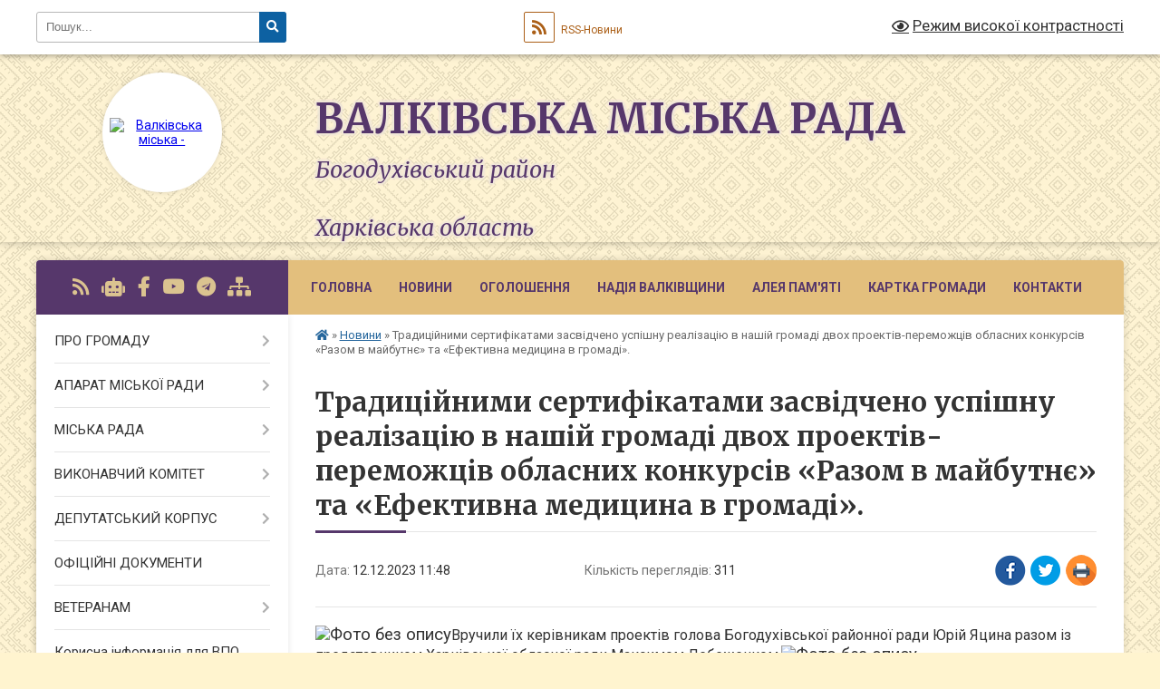

--- FILE ---
content_type: text/html; charset=UTF-8
request_url: https://valky-rada.gov.ua/news/1702374803/
body_size: 20462
content:
<!DOCTYPE html>
<html lang="uk">
<head>
	<!--[if IE]><meta http-equiv="X-UA-Compatible" content="IE=edge"><![endif]-->
	<meta charset="utf-8">
	<meta name="viewport" content="width=device-width, initial-scale=1">
	<!--[if IE]><script>
		document.createElement('header');
		document.createElement('nav');
		document.createElement('main');
		document.createElement('section');
		document.createElement('article');
		document.createElement('aside');
		document.createElement('footer');
		document.createElement('figure');
		document.createElement('figcaption');
	</script><![endif]-->
	<title>Традиційними сертифікатами засвідчено успішну реалізацію в нашій громаді двох проектів-переможців обласних конкурсів «Разом в майбутнє» та «Ефективна медицина в громаді». | Валківська міська рада Богодухівський район<br><br> Харківська область</title>
	<meta name="description" content="Вручили їх керівникам проектів голова Богодухівської районної ради Юрій Яцина разом із представником Харківської обласної ради Максимом Лебеженком.. . У рамках реалізації проекту придбано бульдозер LIEBHERR PR732 BL для КП &amp;laquo;Благоустрі">
	<meta name="keywords" content="Традиційними, сертифікатами, засвідчено, успішну, реалізацію, в, нашій, громаді, двох, проектів-переможців, обласних, конкурсів, «Разом, в, майбутнє», та, «Ефективна, медицина, в, громаді»., |, Валківська, міська, рада, Богодухівський, район, Харківська, область">

	
		<meta property="og:image" content="https://rada.info/upload/users_files/04058657/26e32e2a203cf7ae8b9e75132326c0b4.jpg">
	<meta property="og:image:width" content="2974">
	<meta property="og:image:height" content="2848">
			<meta property="og:title" content="Традиційними сертифікатами засвідчено успішну реалізацію в нашій громаді двох проектів-переможців обласних конкурсів «Разом в майбутнє» та «Ефективна медицина в громаді».">
			<meta property="og:description" content="Вручили їх керівникам проектів голова Богодухівської районної ради Юрій Яцина разом із представником Харківської обласної ради Максимом Лебеженком.">
			<meta property="og:type" content="article">
	<meta property="og:url" content="https://valky-rada.gov.ua/news/1702374803/">
		
		<link rel="apple-touch-icon" sizes="57x57" href="https://gromada.org.ua/apple-icon-57x57.png">
	<link rel="apple-touch-icon" sizes="60x60" href="https://gromada.org.ua/apple-icon-60x60.png">
	<link rel="apple-touch-icon" sizes="72x72" href="https://gromada.org.ua/apple-icon-72x72.png">
	<link rel="apple-touch-icon" sizes="76x76" href="https://gromada.org.ua/apple-icon-76x76.png">
	<link rel="apple-touch-icon" sizes="114x114" href="https://gromada.org.ua/apple-icon-114x114.png">
	<link rel="apple-touch-icon" sizes="120x120" href="https://gromada.org.ua/apple-icon-120x120.png">
	<link rel="apple-touch-icon" sizes="144x144" href="https://gromada.org.ua/apple-icon-144x144.png">
	<link rel="apple-touch-icon" sizes="152x152" href="https://gromada.org.ua/apple-icon-152x152.png">
	<link rel="apple-touch-icon" sizes="180x180" href="https://gromada.org.ua/apple-icon-180x180.png">
	<link rel="icon" type="image/png" sizes="192x192"  href="https://gromada.org.ua/android-icon-192x192.png">
	<link rel="icon" type="image/png" sizes="32x32" href="https://gromada.org.ua/favicon-32x32.png">
	<link rel="icon" type="image/png" sizes="96x96" href="https://gromada.org.ua/favicon-96x96.png">
	<link rel="icon" type="image/png" sizes="16x16" href="https://gromada.org.ua/favicon-16x16.png">
	<link rel="manifest" href="https://gromada.org.ua/manifest.json">
	<meta name="msapplication-TileColor" content="#ffffff">
	<meta name="msapplication-TileImage" content="https://gromada.org.ua/ms-icon-144x144.png">
	<meta name="theme-color" content="#ffffff">
	
	
		<meta name="robots" content="">
	
	<link rel="preconnect" href="https://fonts.googleapis.com">
	<link rel="preconnect" href="https://fonts.gstatic.com" crossorigin>
	<link href="https://fonts.googleapis.com/css?family=Merriweather:400i,700|Roboto:400,400i,700,700i&amp;subset=cyrillic-ext" rel="stylesheet">

    <link rel="preload" href="https://cdnjs.cloudflare.com/ajax/libs/font-awesome/5.9.0/css/all.min.css" as="style">
	<link rel="stylesheet" href="https://cdnjs.cloudflare.com/ajax/libs/font-awesome/5.9.0/css/all.min.css" integrity="sha512-q3eWabyZPc1XTCmF+8/LuE1ozpg5xxn7iO89yfSOd5/oKvyqLngoNGsx8jq92Y8eXJ/IRxQbEC+FGSYxtk2oiw==" crossorigin="anonymous" referrerpolicy="no-referrer" />
	
	
    <link rel="preload" href="//gromada.org.ua/themes/ukraine/css/styles_vip.css?v=3.38" as="style">
	<link rel="stylesheet" href="//gromada.org.ua/themes/ukraine/css/styles_vip.css?v=3.38">
	
	<link rel="stylesheet" href="//gromada.org.ua/themes/ukraine/css/104109/theme_vip.css?v=1769018248">
	
		<!--[if lt IE 9]>
	<script src="https://oss.maxcdn.com/html5shiv/3.7.2/html5shiv.min.js"></script>
	<script src="https://oss.maxcdn.com/respond/1.4.2/respond.min.js"></script>
	<![endif]-->
	<!--[if gte IE 9]>
	<style type="text/css">
		.gradient { filter: none; }
	</style>
	<![endif]-->

</head>
<body class="">

	<a href="#top_menu" class="skip-link link" aria-label="Перейти до головного меню (Alt+1)" accesskey="1">Перейти до головного меню (Alt+1)</a>
	<a href="#left_menu" class="skip-link link" aria-label="Перейти до бічного меню (Alt+2)" accesskey="2">Перейти до бічного меню (Alt+2)</a>
    <a href="#main_content" class="skip-link link" aria-label="Перейти до головного вмісту (Alt+3)" accesskey="3">Перейти до текстового вмісту (Alt+3)</a>

	

		<div id="all_screen">

						<section class="search_menu">
				<div class="wrap">
					<div class="row">
						<div class="grid-25 fl">
							<form action="https://valky-rada.gov.ua/search/" class="search">
								<input type="text" name="q" value="" placeholder="Пошук..." aria-label="Введіть пошукову фразу" required>
								<button type="submit" name="search" value="y" aria-label="Натисніть, щоб здійснити пошук"><i class="fa fa-search"></i></button>
							</form>
							<a id="alt_version_eye" href="#" title="Режим високої контрастності" onclick="return set_special('b6fca2434491e2f4b2032edb701a6e01de1f22ba');"><i class="far fa-eye"></i></a>
						</div>
						<div class="grid-75">
							<div class="row">
								<div class="grid-25" style="padding-top: 13px;">
									<div id="google_translate_element"></div>
								</div>
								<div class="grid-25" style="padding-top: 13px;">
									<a href="https://gromada.org.ua/rss/104109/" class="rss" title="RSS-стрічка"><span><i class="fa fa-rss"></i></span> RSS-Новини</a>
								</div>
								<div class="grid-50 alt_version_block">

									<div class="alt_version">
										<a href="#" class="set_special_version" onclick="return set_special('b6fca2434491e2f4b2032edb701a6e01de1f22ba');"><i class="far fa-eye"></i> Режим високої контрастності</a>
									</div>

								</div>
								<div class="clearfix"></div>
							</div>
						</div>
						<div class="clearfix"></div>
					</div>
				</div>
			</section>
			
			<header>
				<div class="wrap">
					<div class="row">

						<div class="grid-25 logo fl">
							<a href="https://valky-rada.gov.ua/" id="logo" class="form_2">
								<img src="https://rada.info/upload/users_files/04058657/gerb/изображение_viber_2023-02-20_12-14-45-352_1.png" alt="Валківська міська - ">
							</a>
						</div>
						<div class="grid-75 title fr">
							<div class="slogan_1">Валківська міська рада</div>
							<div class="slogan_2">Богодухівський район<br><br> Харківська область</div>
						</div>
						<div class="clearfix"></div>

					</div>
					
										
				</div>
			</header>

			<div class="wrap">
				<section class="middle_block">

					<div class="row">
						<div class="grid-75 fr">
							<nav class="main_menu" id="top_menu">
								<ul>
																		<li class="">
										<a href="https://valky-rada.gov.ua/main/">Головна</a>
																													</li>
																		<li class="active">
										<a href="https://valky-rada.gov.ua/news/">Новини</a>
																													</li>
																		<li class="">
										<a href="https://valky-rada.gov.ua/ogoloshennya-17-52-53-16-06-2021/">ОГОЛОШЕННЯ</a>
																													</li>
																		<li class="">
										<a href="https://valky-rada.gov.ua/aleya-nadii-15-06-19-14-01-2026/">Надія Валківщини</a>
																													</li>
																		<li class="">
										<a href="https://valky-rada.gov.ua/nashi-geroi-na-schiti-10-49-02-17-10-2022/">Алея Пам'яті</a>
																													</li>
																		<li class="">
										<a href="https://valky-rada.gov.ua/structure/">Картка громади</a>
																													</li>
																		<li class="">
										<a href="https://valky-rada.gov.ua/feedback/">Контакти</a>
																													</li>
																										</ul>

								<button class="menu-button" id="open-button" tabindex="-1"><i class="fas fa-bars"></i> Меню сайту</button>

							</nav>
							
							<div class="clearfix"></div>

														<section class="bread_crumbs">
								<div xmlns:v="http://rdf.data-vocabulary.org/#"><a href="https://valky-rada.gov.ua/" title="Головна сторінка"><i class="fas fa-home"></i></a> &raquo; <a href="https://valky-rada.gov.ua/news/" aria-current="page">Новини</a>  &raquo; <span>Традиційними сертифікатами засвідчено успішну реалізацію в нашій громаді двох проектів-переможців обласних конкурсів «Разом в майбутнє» та «Ефективна медицина в громаді».</span></div>
							</section>
							
							<main id="main_content">

																											<h1>Традиційними сертифікатами засвідчено успішну реалізацію в нашій громаді двох проектів-переможців обласних конкурсів «Разом в майбутнє» та «Ефективна медицина в громаді».</h1>


<div class="row">
	<div class="grid-30 one_news_date">
		Дата: <span>12.12.2023 11:48</span>
	</div>
	<div class="grid-30 one_news_count">
		Кількість переглядів: <span>311</span>
	</div>
		<div class="grid-30 one_news_socials">
		<button class="social_share" data-type="fb" aria-label="Поширити у Фейсбук"><img src="//gromada.org.ua/themes/ukraine/img/share/fb.png" alt="Іконка Facebook"></button>
		<button class="social_share" data-type="tw" aria-label="Поширити в Tweitter"><img src="//gromada.org.ua/themes/ukraine/img/share/tw.png" alt="Іконка Twitter"></button>
		<button class="print_btn" onclick="window.print();" aria-label="Надрукувати статтю"><img src="//gromada.org.ua/themes/ukraine/img/share/print.png" alt="Значок принтера"></button>
	</div>
		<div class="clearfix"></div>
</div>

<hr>

<p style="margin:0cm 0cm 10pt"><span style="font-size:11pt"><span style="line-height:115%"><span sans-serif="" style="font-family:Calibri,"><span style="font-size:14.0pt"><span style="line-height:115%"><span cambria="" style="font-family:"><img alt="Фото без опису"  alt="" src="https://rada.info/upload/users_files/04058657/26e32e2a203cf7ae8b9e75132326c0b4.jpg" style="width: 2974px; height: 2848px;" /></span></span></span></span></span></span><span style="margin:0cm 0cm 10pt;"><span style="font-size:16px;"><span style="line-height:115%;"><span sans-serif=""><span cambria="">Вручили їх керівникам проектів голова Богодухівської районної ради Юрій Яцина разом із представником Харківської обласної ради Максимом Лебеженком.</span></span></span></span></span><span style="font-size:11pt"><span style="line-height:115%"><span sans-serif="" style="font-family:Calibri,"><span style="font-size:14.0pt"><span style="line-height:115%"><span cambria="" style="font-family:"><img alt="Фото без опису"  alt="" src="https://rada.info/upload/users_files/04058657/f72f17dd0d71ab35de699d902ce8eb5b.jpg" style="width: 3192px; height: 2389px;" /></span></span></span></span></span></span></p>

<p style="margin:0cm 0cm 10pt"><span style="margin:0cm 0cm 10pt;"><span style="font-size:16px;"><span style="line-height:115%;"><span sans-serif=""><span cambria="">У рамках реалізації проекту придбано бульдозер LIEBHERR PR732 BL для КП &laquo;Благоустрій&raquo; Валківської міської ради та для облаштування реабілітаційного центру у Валківській ЦРЛ закуплено 23 одиниці спеціального медичного обладнання.</span></span></span></span></span><span style="font-size:11pt"><span style="line-height:115%"><span sans-serif="" style="font-family:Calibri,"><span lang="UK" style="font-size:14.0pt"><span style="line-height:115%"><span cambria="" style="font-family:"><img alt="Фото без опису"  alt="" src="https://rada.info/upload/users_files/04058657/85efd7ece10e1d7cec9a5e9ebccc7b04.jpg" style="width: 2242px; height: 3040px;" /></span></span></span></span></span></span></p>

<p style="margin:0cm 0cm 10pt"><span style="margin:0cm 0cm 10pt;"><span style="line-height: 115%;"><span sans-serif="" style=""><span cambria="" style=""><span style="font-size: 18.6667px;"><i>&quot;</i></span><span style="font-size: 16px;">Вітаю Валківську громаду з успішною реалізацією ще двох обласних проектів &ndash; сказав, вручаючи сертифікати, голова Богодухівської районної ради Юрій Яцина. &ndash; Знаю, що громада активно працює в напрямку залучення позабюджетних коштів і має вже неабиякий досвід в написанні та реалізації грантових проектів, у тому числі, й від міжнародних донорів. Але вчитися грантовому менеджменту громади Харківщини почали саме завдяки участі в обласних конкурсах міні-проектів. </span></span></span></span></span></p>

<p><span style="margin:0cm 0cm 10pt;"><span style="font-size:16px;"><span style="line-height:115%;"><span sans-serif=""><span cambria="">І я щиро вдячний Харківській обласній раді, що навіть зараз, під час війни, ці конкурси проводяться, фінансуються і дають можливість громадам залучати кошти для реалізації проектів місцевого та регіонального розвитку&quot;.</span></span></span></span></span></p>

<p style="margin:0cm 0cm 10pt"><span style="font-size:16px;"><span style="margin:0cm 0cm 10pt;"><span style="line-height:115%;"><span sans-serif=""><span cambria="">Особиста подяка - голові Харківської обласної ради Тетяні Єгоровій-Луценко, виконавчому апарату, депутатам, а також - Тетяні Біловол, яка завжди сприяє в реалізації обласних проектів громадами Богодухівщини, та заступнику начальника управління з питань територіального і місцевого розвитку та міжнародних зв&rsquo;язків виконавчого апарату обласної ради Олені Мороз.</span></span></span></span></span></p>

<p style="margin:0cm 0cm 10pt"><span style="font-size:11pt"><span style="line-height:115%"><span sans-serif="" style="font-family:Calibri,"><span style="font-size:14.0pt"><span style="line-height:115%"><span cambria="" style="font-family:">&raquo;.<img alt="Фото без опису"  alt="" src="https://rada.info/upload/users_files/04058657/814b3a46b9cee4e06828c4a1fa81dc22.jpg" style="width: 683px; height: 1024px;" /></span></span></span></span></span></span></p>

<p style="margin:0cm 0cm 10pt"><span style="margin:0cm 0cm 10pt;"><span style="font-size:16px;"><span style="line-height:115%;"><span sans-serif=""><span cambria="">&laquo;Участь у таких конкурсах &ndash; це завжди набутий досвід, залучення в громаду позабюджетних коштів і стимул для подальшого розвитку, - відзначив Валківський міський голова Валерій Скрипніченко. &ndash; От наприклад, питання щодо облаштування у нашій лікарні реабілітаційного відділення вирішуємо разом керівництвом закладу комплексно. Завдяки реалізації обласного проекту придбали обладнання, маємо також напрацювання з одним із благодійних фондів щодо фінансування робіт з ремонту приміщення, де планується розмістити це відділення. Керівництво лікарні активно працює над тим, щоб укласти договір з НСЗУ на надання і, відповідно, фінансування пакету реабілітаційних послуг. Таким чином піклуємося про здоров&rsquo;я жителів громади, зокрема тих, яким необхідні послуги реабілітації. А потреба в них постійно зростає.</span></span></span></span></span></p>

<p><span style="margin:0cm 0cm 10pt;"><span style="font-size:16px;"><span style="line-height:115%;"><span sans-serif=""><span cambria="">Маємо наміри і надалі брати участь у цих конкурсах і перемагати. Бо рух від однієї малої перемоги до іншої - це шлях до Великої Перемоги&raquo;.</span></span></span></span></span><span style="font-size:11pt"><span style="line-height:115%"><span sans-serif="" style="font-family:Calibri,"><span style="font-size:14.0pt"><span style="line-height:115%"><span cambria="" style="font-family:"><img alt="Фото без опису"  alt="" src="https://rada.info/upload/users_files/04058657/3e1b5f0a8667386976a3bba9db4eaa21.jpg" style="width: 1024px; height: 644px;" /></span></span></span></span></span></span></p>
<div class="clearfix"></div>

<hr>



<p><a href="https://valky-rada.gov.ua/news/" class="btn btn-grey">&laquo; повернутися</a></p>																	
							</main>
						</div>
						<div class="grid-25 fl">

							<div class="project_name">
								<a href="https://gromada.org.ua/rss/104109/" rel="nofollow" target="_blank" title="RSS-стрічка новин сайту"><i class="fas fa-rss"></i></a>
																<a href="https://valky-rada.gov.ua/feedback/#chat_bot" title="Наша громада в смартфоні"><i class="fas fa-robot"></i></a>
																																<a href="https://www.facebook.com/ValkyCityCouncil" rel="nofollow" target="_blank" title="Приєднуйтесь до нас у Facebook"><i class="fab fa-facebook-f"></i></a>								<a href="https://www.youtube.com/channel/UCEAUJ-xeMsbWe0HvgVFdflg" rel="nofollow" target="_blank" title="Наш Youtube-канал"><i class="fab fa-youtube"></i></a>								<a href="https://web.telegram.org/" rel="nofollow" target="_blank" title="Телеграм-канал"><i class="fab fa-telegram"></i></a>								<a href="https://valky-rada.gov.ua/sitemap/" title="Мапа сайту"><i class="fas fa-sitemap"></i></a>
							</div>
														<aside class="left_sidebar">
							
								
																<nav class="sidebar_menu" id="left_menu">
									<ul>
																				<li class=" has-sub">
											<a href="javascript:;">ПРО ГРОМАДУ</a>
																						<button onclick="return show_next_level(this);" aria-label="Показати підменю"></button>
																																	<i class="fa fa-chevron-right"></i>
											<ul>
																								<li class=" has-sub">
													<a href="https://valky-rada.gov.ua/valkivschina-sogodni-10-12-58-20-10-2021/">Валківщина сьогодні</a>
																										<button onclick="return show_next_level(this);" aria-label="Показати підменю"></button>
																																							<i class="fa fa-chevron-right"></i>
													<ul>
																												<li><a href="https://valky-rada.gov.ua/pochesni-gromadyani-valkivskoi-miskoi-teritorialnoi-gromadi-14-20-44-07-10-2025/">Почесні громадяни Валківської міської територіальної громади</a></li>
																																									</ul>
																									</li>
																								<li class="">
													<a href="https://valky-rada.gov.ua/istorichna-dovidka-21-22-10-16-06-2021/">Історична довідка</a>
																																						</li>
																								<li class=" has-sub">
													<a href="https://valky-rada.gov.ua/pro-misto-valki-10-14-55-20-10-2021/">Місто Валки</a>
																										<button onclick="return show_next_level(this);" aria-label="Показати підменю"></button>
																																							<i class="fa fa-chevron-right"></i>
													<ul>
																												<li><a href="https://valky-rada.gov.ua/z-istorii-mista-11-02-20-20-10-2021/">З історії міста</a></li>
																												<li><a href="https://valky-rada.gov.ua/simvolika-mista-11-44-23-20-10-2021/">Символіка міста</a></li>
																												<li><a href="https://valky-rada.gov.ua/pochesni-gromadyani-mista-11-49-53-20-10-2021/">Почесні громадяни міста</a></li>
																												<li><a href="https://valky-rada.gov.ua/spivrobitnictvo-11-52-08-20-10-2021/">Співробітництво</a></li>
																												<li><a href="https://valky-rada.gov.ua/karta-mista-11-53-20-20-10-2021/">Карта міста</a></li>
																												<li><a href="https://valky-rada.gov.ua/pisni-pro-valki-11-53-50-20-10-2021/">Пісні про Валки</a></li>
																																									</ul>
																									</li>
																								<li class="">
													<a href="https://valky-rada.gov.ua/photo/">Фотогалерея</a>
																																						</li>
																								<li class=" has-sub">
													<a href="javascript:;">Старостинські округи</a>
																										<button onclick="return show_next_level(this);" aria-label="Показати підменю"></button>
																																							<i class="fa fa-chevron-right"></i>
													<ul>
																												<li><a href="https://valky-rada.gov.ua/baranivskij-starostinskij-okrug-12-46-15-20-10-2021/">Баранівський старостинський округ</a></li>
																												<li><a href="https://valky-rada.gov.ua/blagodatnenskij-starostinskij-okrug-13-38-37-20-10-2021/">Благодатненський старостинський округ.</a></li>
																												<li><a href="https://valky-rada.gov.ua/blagodatnenskij-starostinskij-okrug-13-38-39-20-10-2021/">Гонтів'ярський старостинський округ.</a></li>
																												<li><a href="https://valky-rada.gov.ua/visokopilskij-starostinskij-okrug-14-08-03-20-10-2021/">Високопільський старостинський округ</a></li>
																												<li><a href="https://valky-rada.gov.ua/zamiskij-starostinskij-okrug-14-09-34-20-10-2021/">Заміський старостинський округ</a></li>
																												<li><a href="https://valky-rada.gov.ua/kovyazkij-starostinskij-okrug-14-46-09-20-10-2021/">Ков'язький старостинський округ</a></li>
																												<li><a href="https://valky-rada.gov.ua/kostivskij-starostinskij-okrug-15-14-45-20-10-2021/">Костівський старостинський округ</a></li>
																												<li><a href="https://valky-rada.gov.ua/melnikivskij-starostinskij-okrug-15-32-48-20-10-2021/">Мельниківський старостинський округ</a></li>
																												<li><a href="https://valky-rada.gov.ua/minkivskij-starostinskij-okrug-15-34-43-20-10-2021/">Минківський старостинський округ</a></li>
																												<li><a href="https://valky-rada.gov.ua/novomerchickij-starostinskij-okrug-15-36-11-20-10-2021/">Новомерчицький старостинський округ</a></li>
																												<li><a href="https://valky-rada.gov.ua/ogulcivskij-starostinskij-okrug-15-37-09-20-10-2021/">Огульцівський старостинський округ</a></li>
																												<li><a href="https://valky-rada.gov.ua/oleksandrivskij-starostinskij-okrug-15-46-42-20-10-2021/">Олександрівський старостинський округ</a></li>
																												<li><a href="https://valky-rada.gov.ua/sidorenkivskij-starostinskij-okrug-15-54-32-20-10-2021/">Сидоренківський старостинський округ</a></li>
																												<li><a href="https://valky-rada.gov.ua/snizhkivskij-starostinskij-okrug-15-55-53-20-10-2021/">Сніжківський старостинський округ</a></li>
																												<li><a href="https://valky-rada.gov.ua/staromerchickij-starostinskij-okrug-15-56-51-20-10-2021/">Старомерчицький старостинський округ</a></li>
																												<li><a href="https://valky-rada.gov.ua/cheremushanskij-starostinskij-okrug-16-10-55-20-10-2021/">Черемушнянський старостинський округ</a></li>
																												<li><a href="https://valky-rada.gov.ua/sharivskij-starostinskij-okrug-16-18-30-20-10-2021/">Шарівський старостинський округ</a></li>
																																									</ul>
																									</li>
																								<li class="">
													<a href="https://valky-rada.gov.ua/brend-ta-slogan-valkivskoi-gromadi-11-59-23-16-01-2025/">Бренд та слоган Валківської громади</a>
																																						</li>
																																			</ul>
																					</li>
																				<li class=" has-sub">
											<a href="javascript:;">АПАРАТ МІСЬКОЇ РАДИ</a>
																						<button onclick="return show_next_level(this);" aria-label="Показати підменю"></button>
																																	<i class="fa fa-chevron-right"></i>
											<ul>
																								<li class="">
													<a href="https://valky-rada.gov.ua/golova-gromadi-20-56-01-16-06-2021/">Голова громади</a>
																																						</li>
																								<li class="">
													<a href="https://valky-rada.gov.ua/sekretar-miskoi-radi-16-35-34-16-07-2021/">Секретар мiської ради</a>
																																						</li>
																								<li class="">
													<a href="https://valky-rada.gov.ua/zastupniki-miskogo-golovi-13-32-23-19-07-2021/">Заступники міського голови</a>
																																						</li>
																								<li class="">
													<a href="https://valky-rada.gov.ua/kerujuchij-spravami-vikonavchogo-komitetu-13-34-25-19-07-2021/">Керуючий справами виконавчого комітету</a>
																																						</li>
																								<li class="">
													<a href="https://valky-rada.gov.ua/radnik-miskogo-golovi-12-17-04-20-01-2025/">Радник міського голови</a>
																																						</li>
																								<li class="">
													<a href="https://valky-rada.gov.ua/starosti-16-46-22-20-01-2025/">Старости</a>
																																						</li>
																																			</ul>
																					</li>
																				<li class=" has-sub">
											<a href="javascript:;">МІСЬКА РАДА</a>
																						<button onclick="return show_next_level(this);" aria-label="Показати підменю"></button>
																																	<i class="fa fa-chevron-right"></i>
											<ul>
																								<li class="">
													<a href="https://valky-rada.gov.ua/statut-teritorialnoi-gromadi-12-45-22-13-08-2021/">Статут територіальної громади</a>
																																						</li>
																								<li class="">
													<a href="https://valky-rada.gov.ua/rozporyadzhennya-13-54-03-19-07-2021/">Паспорт громади</a>
																																						</li>
																								<li class="">
													<a href="https://valky-rada.gov.ua/reglament-miskoi-radi-13-47-51-19-07-2021/">Регламент міської ради</a>
																																						</li>
																								<li class="">
													<a href="https://valky-rada.gov.ua/perspektivnij-plan-roboti-13-50-00-19-07-2021/">Перспективний план роботи</a>
																																						</li>
																								<li class="">
													<a href="https://valky-rada.gov.ua/struktura-miskoi-radi-13-50-33-19-07-2021/">Структура міської ради</a>
																																						</li>
																								<li class="">
													<a href="https://valky-rada.gov.ua/konsultativnodoradchi-organi-miskoi-radi-13-52-45-19-07-2021/">Молодіжна рада</a>
																																						</li>
																								<li class=" has-sub">
													<a href="javascript:;">Програми</a>
																										<button onclick="return show_next_level(this);" aria-label="Показати підменю"></button>
																																							<i class="fa fa-chevron-right"></i>
													<ul>
																												<li><a href="https://valky-rada.gov.ua/chinni-programi-16-34-10-06-01-2026/">Чинні Програми</a></li>
																												<li><a href="https://valky-rada.gov.ua/arhiv-program-20202025-roki-16-15-27-06-01-2026/">Архів Програм 2020-2025 роки</a></li>
																																									</ul>
																									</li>
																								<li class="">
													<a href="https://valky-rada.gov.ua/polozhennya-13-55-22-19-07-2021/">Положення</a>
																																						</li>
																								<li class="">
													<a href="https://valky-rada.gov.ua/vakansii-13-55-50-19-07-2021/">Конкурси на заміщення вакантних посад</a>
																																						</li>
																								<li class="">
													<a href="https://valky-rada.gov.ua/videozapisi-zasidan-11-24-23-17-10-2024/">Відеозаписи засідань</a>
																																						</li>
																																			</ul>
																					</li>
																				<li class=" has-sub">
											<a href="javascript:;">ВИКОНАВЧИЙ КОМІТЕТ</a>
																						<button onclick="return show_next_level(this);" aria-label="Показати підменю"></button>
																																	<i class="fa fa-chevron-right"></i>
											<ul>
																								<li class="">
													<a href="https://valky-rada.gov.ua/vikonavchi-organi-radi-21-20-54-16-06-2021/">Виконавчі органи ради</a>
																																						</li>
																								<li class="">
													<a href="https://valky-rada.gov.ua/reglament-vikonavchogo-komitetu-13-56-31-19-07-2021/">Регламент виконавчого комітету</a>
																																						</li>
																								<li class="">
													<a href="https://valky-rada.gov.ua/plan-roboti-vikonavchogo-komitetu-radi-13-57-04-19-07-2021/">План роботи виконавчого комітету ради</a>
																																						</li>
																								<li class="">
													<a href="https://valky-rada.gov.ua/zasidannya-vikonavchogo-komitetu-09-30-49-21-05-2025/">Засідання виконавчого комітету</a>
																																						</li>
																																			</ul>
																					</li>
																				<li class=" has-sub">
											<a href="javascript:;">ДЕПУТАТСЬКИЙ КОРПУС</a>
																						<button onclick="return show_next_level(this);" aria-label="Показати підменю"></button>
																																	<i class="fa fa-chevron-right"></i>
											<ul>
																								<li class="">
													<a href="https://valky-rada.gov.ua/deputati-gromadi-21-01-16-16-06-2021/">Депутати громади</a>
																																						</li>
																								<li class=" has-sub">
													<a href="https://valky-rada.gov.ua/grafik-prijomu-deputatami-14-00-15-19-07-2021/">Графік прийому громадян депутатами</a>
																										<button onclick="return show_next_level(this);" aria-label="Показати підменю"></button>
																																							<i class="fa fa-chevron-right"></i>
													<ul>
																												<li><a href="https://valky-rada.gov.ua/grafik-prijomu-gromadyan-deputatami-16-09-51-18-03-2024/">Графік прийому громадян депутатами</a></li>
																																									</ul>
																									</li>
																								<li class="">
													<a href="https://valky-rada.gov.ua/postijni-komisii-14-00-41-19-07-2021/">Постійні комісії</a>
																																						</li>
																								<li class=" has-sub">
													<a href="https://valky-rada.gov.ua/zviti-deputativ-za-2021-rik-15-40-29-18-01-2022/">Звіти депутатів</a>
																										<button onclick="return show_next_level(this);" aria-label="Показати підменю"></button>
																																							<i class="fa fa-chevron-right"></i>
													<ul>
																												<li><a href="https://valky-rada.gov.ua/2021-rik-14-02-55-16-01-2023/">2021 рік</a></li>
																												<li><a href="https://valky-rada.gov.ua/2022-rik-14-03-13-16-01-2023/">2022 рік</a></li>
																												<li><a href="https://valky-rada.gov.ua/2023-rik-10-51-20-14-02-2024/">2023 рік</a></li>
																												<li><a href="https://valky-rada.gov.ua/2024-rik-11-24-27-26-12-2024/">2024 рік</a></li>
																												<li><a href="https://valky-rada.gov.ua/2025-rik-14-25-07-08-12-2025/">2025 рік</a></li>
																																									</ul>
																									</li>
																																			</ul>
																					</li>
																				<li class="">
											<a href="https://valky-rada.gov.ua/docs/">ОФІЦІЙНІ ДОКУМЕНТИ</a>
																																</li>
																				<li class=" has-sub">
											<a href="https://valky-rada.gov.ua/veteranam-13-52-28-14-08-2025/">ВЕТЕРАНАМ</a>
																						<button onclick="return show_next_level(this);" aria-label="Показати підменю"></button>
																																	<i class="fa fa-chevron-right"></i>
											<ul>
																								<li class="">
													<a href="https://valky-rada.gov.ua/adaptivnij-sport-ta-sport-veteraniv-vijni-19-08-49-19-06-2025/">Адаптивний спорт та спорт ветеранів війни</a>
																																						</li>
																								<li class="">
													<a href="https://valky-rada.gov.ua/servisnij-ofis-u-spravah-veteraniv-09-48-11-15-08-2025/">Сервісний офіс у справах ветеранів</a>
																																						</li>
																																			</ul>
																					</li>
																				<li class="">
											<a href="https://valky-rada.gov.ua/korisna-informaciya-dlya-vpo-13-12-59-08-02-2023/">Корисна інформація для ВПО</a>
																																</li>
																				<li class="">
											<a href="https://valky-rada.gov.ua/gromadyanam-13-10-17-19-08-2025/">ГРОМАДЯНАМ</a>
																																</li>
																				<li class="">
											<a href="https://valky-rada.gov.ua/bezbarernist-13-47-02-14-08-2025/">Безбар'єрність</a>
																																</li>
																				<li class="">
											<a href="https://valky-rada.gov.ua/evidnovlennya-09-16-53-15-08-2025/">єВідновлення</a>
																																</li>
																				<li class=" has-sub">
											<a href="https://valky-rada.gov.ua/antikorupcijna-politika-10-47-54-23-01-2025/">АНТИКОРУПЦІЙНА ПОЛІТИКА</a>
																						<button onclick="return show_next_level(this);" aria-label="Показати підменю"></button>
																																	<i class="fa fa-chevron-right"></i>
											<ul>
																								<li class="">
													<a href="https://valky-rada.gov.ua/antikorupcijna-programa-14-04-50-16-05-2024/">Антикорупційна програма</a>
																																						</li>
																								<li class="">
													<a href="https://valky-rada.gov.ua/informacijni-ta-rozyasnjuvalni-materiali-14-23-35-26-07-2024/">Інформаційні та роз'яснювальні матеріали</a>
																																						</li>
																								<li class="">
													<a href="https://valky-rada.gov.ua/povidomlennya-pro-korupciju-09-27-51-04-11-2024/">Повідомлення про корупцію</a>
																																						</li>
																								<li class="">
													<a href="https://valky-rada.gov.ua/ochischennya-vladi-11-46-42-26-02-2024/">Очищення влади</a>
																																						</li>
																								<li class="">
													<a href="https://valky-rada.gov.ua/zakonodavstvo-11-38-48-15-12-2022/">Законодавство</a>
																																						</li>
																								<li class="">
													<a href="https://valky-rada.gov.ua/edinij-derzhavnij-reestr-deklaracij-osib-upovnovazhenih-na-vikonannya-funkcij-derzhavi-abo-miscevogo-samovryaduvannya-11-54-37-15-12-2022/">Єдиний державний реєстр декларацій осіб, уповноважених на виконання функцій держави або місцевого самоврядування</a>
																																						</li>
																																			</ul>
																					</li>
																				<li class=" has-sub">
											<a href="javascript:;">СТРУКТУРНІ ПІДРОЗДІЛИ</a>
																						<button onclick="return show_next_level(this);" aria-label="Показати підменю"></button>
																																	<i class="fa fa-chevron-right"></i>
											<ul>
																								<li class="">
													<a href="https://valky-rada.gov.ua/viddil-z-pitan-kadrovoi-roboti-11-58-32-20-01-2025/">Відділ з питань кадрової роботи</a>
																																						</li>
																								<li class="">
													<a href="https://valky-rada.gov.ua/zagalnij-viddil-11-56-34-20-01-2025/">Загальний відділ</a>
																																						</li>
																								<li class=" has-sub">
													<a href="javascript:;">Відділ бухгалтерського обліку</a>
																										<button onclick="return show_next_level(this);" aria-label="Показати підменю"></button>
																																							<i class="fa fa-chevron-right"></i>
													<ul>
																												<li><a href="https://valky-rada.gov.ua/tender-10-47-48-07-03-2024/">Тендер</a></li>
																												<li><a href="https://valky-rada.gov.ua/2024-rik-10-51-07-07-03-2024/">Обгрунтування закупівель</a></li>
																												<li><a href="https://valky-rada.gov.ua/zvit-pro-vikonannya-pasportu-bjudzhetnoi-programi-11-42-23-28-01-2025/">Звіт про виконання паспорту бюджетної програми</a></li>
																												<li><a href="https://valky-rada.gov.ua/pasport-bjudzhetnoi-programi-valkivskoi-miskoi-radi-09-45-03-06-02-2025/">Паспорти бюджетної програми</a></li>
																												<li><a href="https://valky-rada.gov.ua/bjudzhetni-zapiti-16-01-04-12-01-2026/">Бюджетні запити</a></li>
																																									</ul>
																									</li>
																								<li class=" has-sub">
													<a href="https://valky-rada.gov.ua/sektor-z-pitan-civilnogo-zahistu-na-nadzvichajnih-situacij-15-23-51-23-02-2022/">Відділ  цивільного захисту, надзвичайних ситуацій, охорони праці та мобілізаційної роботи</a>
																										<button onclick="return show_next_level(this);" aria-label="Показати підменю"></button>
																																							<i class="fa fa-chevron-right"></i>
													<ul>
																												<li><a href="https://valky-rada.gov.ua/pravovij-rezhim-voennogo-stanu-13-45-27-23-01-2023/">Правовий режим воєнного стану</a></li>
																												<li><a href="https://valky-rada.gov.ua/rekomendacii-dlya-naselennya-pid-chas-voennogo-stanu-15-53-26-04-07-2023/">Рекомендації для населення під час воєнного стану</a></li>
																												<li><a href="https://valky-rada.gov.ua/perelik-najprostishih-ukrittiv-14-52-56-20-03-2023/">Перелік захисних споруд</a></li>
																												<li><a href="https://valky-rada.gov.ua/sektor-z-pitan-civilnogo-zahistu-na-nadzvichajnih-situacij-16-19-25-04-07-2023/">Карта радіаційнного фону в Україні</a></li>
																												<li><a href="https://valky-rada.gov.ua/perelik-punktiv-obigrivu-dlya-naselennya-valkivskoi-teritorialnoi-gromadi-12-20-02-12-12-2022/">ПЕРЕЛІК  пунктів обігріву та пунктів незламності для населення  Валківської територіальної громади</a></li>
																												<li><a href="https://valky-rada.gov.ua/chatbot-gotovij-do-vsogo-15-28-22-23-02-2022/">Чат-бот "Готовий до всього"</a></li>
																												<li><a href="https://valky-rada.gov.ua/instrukcii-pamyatki-rekomendacii-15-30-42-23-02-2022/">Інструкції, пам'ятки, рекомендації</a></li>
																												<li><a href="https://valky-rada.gov.ua/rishennya-komisii-teb-ta-ns-11-14-30-11-01-2022/">Протоколи місцевої комісії з питань техногенно-екологічної безпеки та надзвичайних ситуацій</a></li>
																												<li><a href="https://valky-rada.gov.ua/kolektivni-dogovora-14-46-04-03-08-2021/">Колективні договори</a></li>
																												<li><a href="https://valky-rada.gov.ua/pidrozdili-miscevoi-pozhezhnoi-ohoroni-10-15-21-15-10-2025/">Підрозділи місцевої пожежної охорони</a></li>
																																									</ul>
																									</li>
																								<li class="">
													<a href="https://valky-rada.gov.ua/juridichnij-viddil-11-57-24-20-01-2025/">Юридичний відділ</a>
																																						</li>
																								<li class="">
													<a href="https://valky-rada.gov.ua/sluzhba-u-spravah-ditej-09-07-13-13-12-2022/">Служба у справах дітей</a>
																																						</li>
																								<li class=" has-sub">
													<a href="https://valky-rada.gov.ua/ekonomika-ta-investicii-10-28-00-18-10-2021/">Відділ економічного розвитку та інвестиції</a>
																										<button onclick="return show_next_level(this);" aria-label="Показати підменю"></button>
																																							<i class="fa fa-chevron-right"></i>
													<ul>
																												<li><a href="https://valky-rada.gov.ua/strategiya-rozvitku-gromadi-14-34-00-02-11-2021/">Стратегія розвитку громади</a></li>
																												<li><a href="https://valky-rada.gov.ua/plan-vidnovlennya-ta-rozvitku-valkivskoi-mtg-na-20242027-roki-13-29-23-12-08-2024/">План відновлення та розвитку Валківської МТГ на 2024-2027 роки</a></li>
																												<li><a href="https://valky-rada.gov.ua/proektna-diyalnist-16-44-33-12-01-2022/">Проєктна діяльність</a></li>
																												<li><a href="https://valky-rada.gov.ua/industrialnij-park-10-30-13-18-10-2021/">Індустріальний парк</a></li>
																												<li><a href="https://valky-rada.gov.ua/konkursi-ta-granti-16-45-08-12-01-2022/">Конкурси та гранти</a></li>
																												<li><a href="https://valky-rada.gov.ua/brenduvannya-gromadi-11-47-11-01-09-2022/">Брендування громади</a></li>
																																									</ul>
																									</li>
																								<li class="">
													<a href="https://valky-rada.gov.ua/cnap-16-13-37-16-12-2024/">ЦНАП</a>
																																						</li>
																								<li class=" has-sub">
													<a href="https://valky-rada.gov.ua/arhitektura-mistobuduvannya-ta-zemelni-vidnosini-15-32-53-19-07-2021/">Сектор архітектури та містобудування</a>
																										<button onclick="return show_next_level(this);" aria-label="Показати підменю"></button>
																																							<i class="fa fa-chevron-right"></i>
													<ul>
																												<li><a href="https://valky-rada.gov.ua/ogoloshennya-16-16-04-30-12-2024/">Комплексний план просторового розвитку території</a></li>
																												<li><a href="https://valky-rada.gov.ua/propozicii-16-23-30-30-12-2024/">Пропозиції до Комплексного плану просторового розвитку Валківської мтг</a></li>
																												<li><a href="https://valky-rada.gov.ua/zviti-pro-robotu-za-rik-14-42-46-27-01-2025/">Інформація про діяльність</a></li>
																												<li><a href="https://valky-rada.gov.ua/rishennya-16-21-05-30-12-2024/">Рішення</a></li>
																												<li><a href="https://valky-rada.gov.ua/mistobudivna-dokumentaciya-14-28-37-31-01-2022/">Містобудівна документація</a></li>
																																									</ul>
																									</li>
																								<li class=" has-sub">
													<a href="https://valky-rada.gov.ua/zhitlovokomunalne-gospodarstvo-15-27-53-19-07-2021/">Відділ житлово-комунального господарства та комунальної власності</a>
																										<button onclick="return show_next_level(this);" aria-label="Показати підменю"></button>
																																							<i class="fa fa-chevron-right"></i>
													<ul>
																												<li><a href="https://valky-rada.gov.ua/protokoli-zagalnih-zboriv-14-06-13-27-11-2023/">Протоколи загальних зборів співвласників багатоквартирних будинків</a></li>
																												<li><a href="https://valky-rada.gov.ua/osbb-14-30-58-30-11-2023/">ОСББ</a></li>
																												<li><a href="https://valky-rada.gov.ua/samostijna-forma-upravlinnya-v-bagatokvartirnih-budinkah-14-32-35-30-11-2023/">Самостійна форма управління в  багатоквартирних будинках</a></li>
																												<li><a href="https://valky-rada.gov.ua/programa-vidnovidim-13-11-39-19-10-2023/">“Програма «ВідновиДІМ»”</a></li>
																																									</ul>
																									</li>
																								<li class="">
													<a href="https://valky-rada.gov.ua/viddil-informacijnogo-ta-kompjuternogo-zabezpechennya-12-05-02-20-01-2025/">Відділ інформаційного та комп'ютерного забезпечення</a>
																																						</li>
																								<li class="">
													<a href="https://valky-rada.gov.ua/viddil-zemelnih-vidnosin-ta-ekologii-12-39-08-20-01-2025/">Відділ земельних відносин та екології</a>
																																						</li>
																								<li class=" has-sub">
													<a href="https://valky-rada.gov.ua/viddil-reestracii-valkivskoi-miskoi-radi-16-46-31-06-10-2022/">Відділ реєстрації</a>
																										<button onclick="return show_next_level(this);" aria-label="Показати підменю"></button>
																																							<i class="fa fa-chevron-right"></i>
													<ul>
																												<li><a href="https://valky-rada.gov.ua/derzhavni-reestratori-16-47-02-06-10-2022/">Державні реєстратори</a></li>
																																									</ul>
																									</li>
																								<li class="">
													<a href="https://valky-rada.gov.ua/inspekciya-z-blagoustroju-naselenih-punktiv-12-06-54-20-01-2025/">Інспекція з благоустрою населених пунктів</a>
																																						</li>
																																			</ul>
																					</li>
																				<li class=" has-sub">
											<a href="https://valky-rada.gov.ua/finansove-upravlinnya-12-22-11-20-01-2025/">Фінансове управління</a>
																						<button onclick="return show_next_level(this);" aria-label="Показати підменю"></button>
																																	<i class="fa fa-chevron-right"></i>
											<ul>
																								<li class="">
													<a href="https://valky-rada.gov.ua/pasporta-bjudzhetnih-program-13-17-50-04-02-2022/">Паспорти бюджетних програм</a>
																																						</li>
																								<li class="">
													<a href="https://valky-rada.gov.ua/zvit-pro-vikonannya-pasporta-bjudzhetnoi-programi-16-18-48-09-02-2022/">Звіт про виконання паспорта бюджетної програми</a>
																																						</li>
																								<li class=" has-sub">
													<a href="https://valky-rada.gov.ua/proekt-bjudzhetu-14-16-05-29-12-2023/">Проєкт бюджету</a>
																										<button onclick="return show_next_level(this);" aria-label="Показати підменю"></button>
																																							<i class="fa fa-chevron-right"></i>
													<ul>
																												<li><a href="https://valky-rada.gov.ua/prognoz-bjudzhetu-14-40-45-15-10-2025/">Прогноз Бюджету</a></li>
																												<li><a href="https://valky-rada.gov.ua/2025-rik-16-49-15-23-01-2025/">2025 рік</a></li>
																												<li><a href="https://valky-rada.gov.ua/proekt-bjudzhetu-valkivskoi-mtg-2024-r-11-26-07-12-12-2023/">2024 рік</a></li>
																																									</ul>
																									</li>
																								<li class=" has-sub">
													<a href="https://valky-rada.gov.ua/bjudzheti-zapiti-16-56-14-27-12-2023/">Бюджетні запити</a>
																										<button onclick="return show_next_level(this);" aria-label="Показати підменю"></button>
																																							<i class="fa fa-chevron-right"></i>
													<ul>
																												<li><a href="https://valky-rada.gov.ua/2026-08-59-10-06-01-2026/">2026 рік</a></li>
																												<li><a href="https://valky-rada.gov.ua/2024-rik-17-01-47-27-12-2023/">2024 рік</a></li>
																												<li><a href="https://valky-rada.gov.ua/2025-15-00-29-18-12-2024/">2025 рік</a></li>
																																									</ul>
																									</li>
																								<li class=" has-sub">
													<a href="javascript:;">Бюджет Валківської МТГ</a>
																										<button onclick="return show_next_level(this);" aria-label="Показати підменю"></button>
																																							<i class="fa fa-chevron-right"></i>
													<ul>
																												<li><a href="https://valky-rada.gov.ua/2026-11-59-50-14-01-2026/">2026 рік</a></li>
																												<li><a href="https://valky-rada.gov.ua/bjudzhet-valkivskoi-mtg-10-50-43-03-01-2023/">2023 рік</a></li>
																												<li><a href="https://valky-rada.gov.ua/2024-rik-14-19-17-29-12-2023/">2024 рік</a></li>
																												<li><a href="https://valky-rada.gov.ua/2025-rik-16-54-05-23-01-2025/">2025 рік</a></li>
																																									</ul>
																									</li>
																								<li class=" has-sub">
													<a href="https://valky-rada.gov.ua/zvit-pro-vikonannya-bjudzhetu-valkivskoi-mtg-14-03-14-14-02-2024/">Звіт про виконання бюджету Валківської мтг</a>
																										<button onclick="return show_next_level(this);" aria-label="Показати підменю"></button>
																																							<i class="fa fa-chevron-right"></i>
													<ul>
																												<li><a href="https://valky-rada.gov.ua/2024-rik-14-04-23-14-02-2024/">2024 рік</a></li>
																												<li><a href="https://valky-rada.gov.ua/2025-15-00-59-18-12-2024/">2025 рік</a></li>
																																									</ul>
																									</li>
																								<li class="">
													<a href="https://valky-rada.gov.ua/instrukciya-schodo-pidgotovki-bjudzhetnih-zapitiv-09-06-11-24-10-2024/">Інструкція щодо підготовки бюджетних запитів</a>
																																						</li>
																								<li class="">
													<a href="https://valky-rada.gov.ua/miscevi-podatki-ta-zbori-15-08-30-19-07-2021/">Місцеві податки та збори</a>
																																						</li>
																								<li class=" has-sub">
													<a href="https://valky-rada.gov.ua/regulyatorna-diyalnist-15-09-08-19-07-2021/">Регуляторна діяльність</a>
																										<button onclick="return show_next_level(this);" aria-label="Показати підменю"></button>
																																							<i class="fa fa-chevron-right"></i>
													<ul>
																												<li><a href="https://valky-rada.gov.ua/perspektivni-plani-15-33-54-27-07-2021/">Перспективні плани</a></li>
																												<li><a href="https://valky-rada.gov.ua/proekti-regulyatornih-aktiv-15-35-56-27-07-2021/">Проекти регуляторних актів</a></li>
																												<li><a href="https://valky-rada.gov.ua/regulyatorni-akti-15-39-31-27-07-2021/">Регуляторні акти</a></li>
																																									</ul>
																									</li>
																																			</ul>
																					</li>
																				<li class=" has-sub">
											<a href="https://valky-rada.gov.ua/socialnij-zahist-14-39-12-23-01-2025/">Соціальний захист</a>
																						<button onclick="return show_next_level(this);" aria-label="Показати підменю"></button>
																																	<i class="fa fa-chevron-right"></i>
											<ul>
																								<li class=" has-sub">
													<a href="https://valky-rada.gov.ua/upravlinnya-socialnogo-zahistu-naselennya-15-21-53-19-07-2021/">Управління соціального захисту населення</a>
																										<button onclick="return show_next_level(this);" aria-label="Показати підменю"></button>
																																							<i class="fa fa-chevron-right"></i>
													<ul>
																												<li><a href="https://valky-rada.gov.ua/bjudzhetni-zapiti-16-06-43-06-01-2026/">Бюджетні запити</a></li>
																												<li><a href="https://valky-rada.gov.ua/pasporti-bjudzhetnih-program-13-47-21-26-07-2021/">Паспорти бюджетних програм та Звіти</a></li>
																												<li><a href="https://valky-rada.gov.ua/nadannya-naselennju-socialnih-poslug-16-34-00-03-02-2022/">Надання населенню соціальних послуг</a></li>
																																									</ul>
																									</li>
																								<li class=" has-sub">
													<a href="https://valky-rada.gov.ua/centr-nadannya-socialnih-poslug-09-41-49-12-08-2022/">КЗ "Центр надання соціальних послуг"</a>
																										<button onclick="return show_next_level(this);" aria-label="Показати підменю"></button>
																																							<i class="fa fa-chevron-right"></i>
													<ul>
																												<li><a href="https://valky-rada.gov.ua/viddilennya-dennij-doglyad-ditej-z-invalidnistju-09-08-12-09-01-2026/">Відділення «Денний догляд дітей з інвалідністю»</a></li>
																												<li><a href="https://valky-rada.gov.ua/viddilennya-socialnoi-dopomogi-vdoma-ta-naturalnoi-dopomogi-16-41-10-25-03-2025/">Відділення соціальної допомоги вдома та натуральної допомоги</a></li>
																												<li><a href="https://valky-rada.gov.ua/viddil-servisnij-ofis-u-spravah-veteraniv-12-09-17-29-01-2025/">Відділ «Сервісний офіс у справах ветеранів»</a></li>
																												<li><a href="https://valky-rada.gov.ua/centr-zhittestijkosti-15-17-44-21-01-2025/">Відділення соціальної роботи - центр життєстійкості</a></li>
																												<li><a href="https://valky-rada.gov.ua/viddilennya-nadannya-socialnih-poslug-v-umovah-dennogo-perebuvannya-09-43-20-12-08-2022/">Відділення надання соціальних послуг в умовах денного перебування</a></li>
																												<li><a href="https://valky-rada.gov.ua/viddilennya-socialnogo-suprovodu-09-44-38-12-08-2022/">Відділення «Денний центр соціально-психологічної допомоги особам, які постраждали від домашнього насильства та/або насильства за ознакою  статі з кризовою кімнатою»</a></li>
																												<li><a href="https://valky-rada.gov.ua/viddilennya-nadannya-socialnih-poslug-v-umovah-cilodobovogo-perebuvannyaprozhivannya-09-45-30-12-08-2022/">Відділення надання соціальних послуг в умовах цілодобового перебування/проживання</a></li>
																																									</ul>
																									</li>
																																			</ul>
																					</li>
																				<li class="">
											<a href="https://valky-rada.gov.ua/osvita-17-26-42-03-06-2024/">Відділ освіти</a>
																																</li>
																				<li class=" has-sub">
											<a href="https://valky-rada.gov.ua/viddil-kulturi-turizmu-molodi-ta-sportu-12-31-32-20-01-2025/">Відділ культури, туризму, молоді та спорту</a>
																						<button onclick="return show_next_level(this);" aria-label="Показати підменю"></button>
																																	<i class="fa fa-chevron-right"></i>
											<ul>
																								<li class="">
													<a href="https://valky-rada.gov.ua/zvit-pro-vikonannya-pasportu-bjudzhetnoi-programi-11-40-47-28-01-2025/">Звіт про виконання паспорту бюджетної програми</a>
																																						</li>
																								<li class="">
													<a href="https://valky-rada.gov.ua/viddilu-kulturi-turizmu-molodi-ta-sportu-16-20-18-09-02-2022/">Паспорти бюджетної програми</a>
																																						</li>
																								<li class="">
													<a href="https://valky-rada.gov.ua/zakupivli-14-01-08-22-01-2025/">Публічні закупівлі</a>
																																						</li>
																								<li class="">
													<a href="https://valky-rada.gov.ua/valkivska-dityachojunacka-sportivna-shkola-sport-dlya-vsih-09-42-41-23-01-2025/">Валківська ДЮСШ "Спорт для всіх"</a>
																																						</li>
																								<li class="">
													<a href="https://valky-rada.gov.ua/ku-centr-fizichnogo-zdorovya-naselennya-sport-dlya-vsih-09-43-54-23-01-2025/">КУ "Центр фізичного здоров'я населення "Спорт для всіх"</a>
																																						</li>
																								<li class="">
													<a href="https://valky-rada.gov.ua/kz-valkivskij-kraeznavchij-muzej-09-46-25-23-01-2025/">КЗ "Валківський краєзнавчий музей"</a>
																																						</li>
																								<li class="">
													<a href="https://valky-rada.gov.ua/kz-valkivskij-narodnij-dim-iskra-09-47-02-23-01-2025/">КЗ "Валківський народний дім "Іскра"</a>
																																						</li>
																								<li class="">
													<a href="https://valky-rada.gov.ua/kzsmo-valkivska-shkola-mistectv-09-54-03-23-01-2025/">КЗСМО "Валківська школа мистецтв"</a>
																																						</li>
																								<li class="">
													<a href="https://valky-rada.gov.ua/kz-publichna-biblioteka-09-58-41-23-01-2025/">КЗ "Публічна бібліотека"</a>
																																						</li>
																								<li class="">
													<a href="https://valky-rada.gov.ua/ku-valkivskij-molodizhnij-centr-salat-10-01-55-23-01-2025/">КУ "Валківський молодіжний центр "Салат"</a>
																																						</li>
																								<li class=" has-sub">
													<a href="https://valky-rada.gov.ua/toponimika-gromadi-08-42-53-17-03-2023/">Топоніміка громади</a>
																										<button onclick="return show_next_level(this);" aria-label="Показати підменю"></button>
																																							<i class="fa fa-chevron-right"></i>
													<ul>
																												<li><a href="https://valky-rada.gov.ua/perelik-perejmenovanih-obektiv-po-naselenim-punktam-gromadi-10-41-20-20-03-2023/">Перелік перейменованих об'єктів топоніміки у населених пунктах громади</a></li>
																												<li><a href="https://valky-rada.gov.ua/perelik-perejmenovanih-vulic-m-valki-15-30-39-20-03-2023/">Топоніміка м. Валки</a></li>
																												<li><a href="https://valky-rada.gov.ua/opituvannya-meshkanciv-08-50-01-17-03-2023/">Опитування мешканців</a></li>
																												<li><a href="https://valky-rada.gov.ua/korisni-materiali-08-53-19-17-03-2023/">Корисні матеріали</a></li>
																																									</ul>
																									</li>
																																			</ul>
																					</li>
																				<li class="">
											<a href="https://valky-rada.gov.ua/gendernij-komponent-13-29-37-17-04-2025/">Гендерний компонент</a>
																																</li>
																				<li class=" has-sub">
											<a href="javascript:;">ПУБЛІЧНА ІНФОРМАЦІЯ</a>
																						<button onclick="return show_next_level(this);" aria-label="Показати підменю"></button>
																																	<i class="fa fa-chevron-right"></i>
											<ul>
																								<li class="">
													<a href="https://valky-rada.gov.ua/vidkriti-dani-16-04-23-21-07-2021/">Відкриті дані</a>
																																						</li>
																								<li class="">
													<a href="https://valky-rada.gov.ua/reestr-publichnoi-informacii-11-18-32-19-08-2021/">Реєстр публічної інформації</a>
																																						</li>
																								<li class="">
													<a href="https://valky-rada.gov.ua/vidomist-pro-kilkist-zapitiv-na-informaciju-ta-ih-tematika-11-20-00-19-08-2021/">Відомість про кількість запитів на інформацію та їх тематика</a>
																																						</li>
																								<li class="">
													<a href="https://valky-rada.gov.ua/pravila-vnutrishnogo-trudovogo-rozporyadku-09-28-16-23-11-2021/">Правила внутрішнього трудового розпорядку</a>
																																						</li>
																								<li class="">
													<a href="https://valky-rada.gov.ua/kolektivnij-dogovir-09-38-20-23-11-2021/">Колективний договір</a>
																																						</li>
																								<li class=" has-sub">
													<a href="https://valky-rada.gov.ua/zviti-miskogo-golovi-10-32-48-01-02-2022/">ЗВІТИ міського голови</a>
																										<button onclick="return show_next_level(this);" aria-label="Показати підменю"></button>
																																							<i class="fa fa-chevron-right"></i>
													<ul>
																												<li><a href="https://valky-rada.gov.ua/za-2025-rik-16-46-20-08-01-2026/">за 2025 рік</a></li>
																												<li><a href="https://valky-rada.gov.ua/za-2021-rik-16-42-22-01-02-2022/">За 2021 рік</a></li>
																												<li><a href="https://valky-rada.gov.ua/za-2022-rik-15-19-26-13-03-2023/">За 2022 рік</a></li>
																												<li><a href="https://valky-rada.gov.ua/za-2023-rik-16-27-28-07-02-2024/">За 2023 рік</a></li>
																												<li><a href="https://valky-rada.gov.ua/za-2024-rik-14-12-56-27-12-2024/">за 2024 рік</a></li>
																																									</ul>
																									</li>
																																			</ul>
																					</li>
																				<li class=" has-sub">
											<a href="https://valky-rada.gov.ua/ohorona-zdorovya-14-02-05-13-12-2022/">Охорона здоров'я</a>
																						<button onclick="return show_next_level(this);" aria-label="Показати підменю"></button>
																																	<i class="fa fa-chevron-right"></i>
											<ul>
																								<li class="">
													<a href="https://valky-rada.gov.ua/komunalne-nekomercijne-pidpriemstvo-valkivska-centralna-rajonna-likarnya-valkivskoi-miskoi-radi-harkivskoi-oblasti-09-36-21-06-02-2025/">КНП «Валківська центральна районна лікарня»</a>
																																						</li>
																								<li class="">
													<a href="https://valky-rada.gov.ua/knp-valkivskij-centr-pmsd-14-06-31-21-01-2025/">КНП "Валківський Центр ПМСД"</a>
																																						</li>
																																			</ul>
																					</li>
																				<li class="">
											<a href="https://valky-rada.gov.ua/ohorona-navkolishnogo-prirodnogo-seredovischa-11-06-29-25-04-2023/">Охорона навколишнього природного середовища</a>
																																</li>
																				<li class=" has-sub">
											<a href="javascript:;">Комунальні підприємства та установи громади</a>
																						<button onclick="return show_next_level(this);" aria-label="Показати підменю"></button>
																																	<i class="fa fa-chevron-right"></i>
											<ul>
																								<li class="">
													<a href="https://valky-rada.gov.ua/ku-sluzhba-komunalnoi-vlasnosti-14-32-28-15-08-2022/">КУ "МІСЦЕВА СЛУЖБА КОМУНАЛЬНОЇ ВЛАСНОСТІ"</a>
																																						</li>
																								<li class="">
													<a href="https://valky-rada.gov.ua/kp-voda-16-40-10-07-09-2021/">КП "Вода"</a>
																																						</li>
																								<li class="">
													<a href="https://valky-rada.gov.ua/kp-blagoustrij-16-34-56-06-10-2021/">КП "Благоустрій"</a>
																																						</li>
																								<li class="">
													<a href="https://valky-rada.gov.ua/kp-valkivske-bjuro-tehnichnoi-inventarizacii-16-30-20-06-12-2021/">КП "Валківське бюро технічної інвентарізації"</a>
																																						</li>
																																			</ul>
																					</li>
																				<li class="">
											<a href="https://valky-rada.gov.ua/policiya-valkivschini-14-20-23-30-01-2023/">Поліцейський громади</a>
																																</li>
																				<li class="">
											<a href="https://valky-rada.gov.ua/oficerryatuvalnik-valkivskoi-gromadi-14-59-55-06-10-2025/">Офіцер-рятувальник Валківської громади</a>
																																</li>
																				<li class=" has-sub">
											<a href="javascript:;">Організації громадянського суспільства</a>
																						<button onclick="return show_next_level(this);" aria-label="Показати підменю"></button>
																																	<i class="fa fa-chevron-right"></i>
											<ul>
																								<li class="">
													<a href="https://valky-rada.gov.ua/blagodijni-obednannya-09-37-25-23-01-2025/">Благодійні об'єднання</a>
																																						</li>
																								<li class=" has-sub">
													<a href="https://valky-rada.gov.ua/gromadski-organizacii-14-00-09-13-12-2022/">Громадські організації</a>
																										<button onclick="return show_next_level(this);" aria-label="Показати підменю"></button>
																																							<i class="fa fa-chevron-right"></i>
													<ul>
																												<li><a href="https://valky-rada.gov.ua/go-zahist-derzhavi-09-30-21-14-12-2025/">ГО Захист держави</a></li>
																												<li><a href="https://valky-rada.gov.ua/go-zahist-valkivschini-15-32-49-31-07-2025/">ГО "Захист Валківщини"</a></li>
																												<li><a href="https://valky-rada.gov.ua/tovaristva-invalidiv-valkivskogo-rajonu-harkivskoi-oblasti-vseukrainskoi-organizacii-invalidiv-sojuz-organizacij-invalidiv-ukraini-09-18-13-06-02-2025/">Товариства інвалідів Валківського  району Харківської області Всеукраїнської організації інвалідів  «Союз організацій інвалідів України»</a></li>
																												<li><a href="https://valky-rada.gov.ua/valkivska-rajonna-gromadska-organizaciya-vseukrainskoi-gromadskoi-organizacii-invalidiv-sojuz-chornobil-ukraini-09-18-44-06-02-2025/">Валківська районна громадська організація Всеукраїнської громадської організації інвалідів «Союз Чорнобиль України»</a></li>
																												<li><a href="https://valky-rada.gov.ua/gromadska-organizaciya-valkivska-rajonna-organizaciya-ukrainskoi-spilki-veteraniv-afganistanu-voinivinternacionalistiv-09-19-20-06-02-2025/">Громадська організація Валківська районна організація української спілки ветеранів Афганістану (воїнів-інтернаціоналістів)</a></li>
																												<li><a href="https://valky-rada.gov.ua/gromadska-organizaciya-ribalok-ljubiteliv-valkivski-ribalki-09-20-26-06-02-2025/">Громадська організація рибалок любителів «Валківські рибалки»</a></li>
																												<li><a href="https://valky-rada.gov.ua/gromadska-organizaciya-veterani-valkivskoi-miskoi-teritorialnoi-gromadi-09-23-00-06-02-2025/">Громадська організація "Ветерани Валківської міської територіальної громади"</a></li>
																												<li><a href="https://valky-rada.gov.ua/go-valkivska-spilka-veteraniv-vijni-09-32-38-23-01-2025/">ГО "Валківська спілка ветеранів війни"</a></li>
																												<li><a href="https://valky-rada.gov.ua/go-kviti-peremogi-09-34-33-23-01-2025/">ГО "Квіти Перемоги"</a></li>
																												<li><a href="https://valky-rada.gov.ua/go-asociaciya-pro-zhinok-09-35-12-23-01-2025/">ГО "Асоціація "Про жінок..."</a></li>
																												<li><a href="https://valky-rada.gov.ua/go-svidoma-molod-14-42-38-26-01-2023/">ГО "Свідома молодь +"</a></li>
																																									</ul>
																									</li>
																								<li class="">
													<a href="https://valky-rada.gov.ua/obednannya-spivvlasnikiv-bagatokvartirnih-budinkiv-14-00-33-13-12-2022/">Об'єднання співвласників багатоквартирних будинків</a>
																																						</li>
																								<li class="">
													<a href="https://valky-rada.gov.ua/oragani-samoorganizacii-naselennya-11-10-29-27-09-2022/">Органи самоорганізації населення</a>
																																						</li>
																																			</ul>
																					</li>
																				<li class=" has-sub">
											<a href="javascript:;">Звернення громадян</a>
																						<button onclick="return show_next_level(this);" aria-label="Показати підменю"></button>
																																	<i class="fa fa-chevron-right"></i>
											<ul>
																								<li class=" has-sub">
													<a href="https://valky-rada.gov.ua/grafik-prijomiv-gromadyan-16-13-04-28-07-2021/">Графік прийомів громадян</a>
																										<button onclick="return show_next_level(this);" aria-label="Показати підменю"></button>
																																							<i class="fa fa-chevron-right"></i>
													<ul>
																												<li><a href="https://valky-rada.gov.ua/grafik-osobistih-prijomiv-gromadyan-16-16-18-28-07-2021/">Графік особистих прийомів громадян</a></li>
																												<li><a href="https://valky-rada.gov.ua/grafiki-viiznih-prijomiv-gromadyan-16-16-53-28-07-2021/">Графіки виїзних прийомів громадян</a></li>
																																									</ul>
																									</li>
																								<li class="">
													<a href="https://valky-rada.gov.ua/napisati-zvernennya-09-50-55-25-10-2023/">Написати звернення</a>
																																						</li>
																																			</ul>
																					</li>
																				<li class=" has-sub">
											<a href="javascript:;">Робота з громадськістю</a>
																						<button onclick="return show_next_level(this);" aria-label="Показати підменю"></button>
																																	<i class="fa fa-chevron-right"></i>
											<ul>
																								<li class="">
													<a href="https://valky-rada.gov.ua/gromadski-zbori-13-20-10-04-11-2021/">Громадські збори</a>
																																						</li>
																								<li class="">
													<a href="https://valky-rada.gov.ua/miscevi-iniciativi-11-59-30-07-10-2021/">Місцеві ініціативи</a>
																																						</li>
																								<li class="">
													<a href="https://valky-rada.gov.ua/gromadski-sluhannya-15-34-18-19-07-2021/">Громадські слухання</a>
																																						</li>
																																			</ul>
																					</li>
																				<li class=" has-sub">
											<a href="javascript:;">Інформують державні органи</a>
																						<button onclick="return show_next_level(this);" aria-label="Показати підменю"></button>
																																	<i class="fa fa-chevron-right"></i>
											<ul>
																								<li class="">
													<a href="https://valky-rada.gov.ua/viddil-obslugovuvannya-gromadyan-№-4-servisnij-centr-upravlinnya-obslugovuvannya-gromadyan-golovnogo-upravlinnya-pensijnogo-fondu-ukraini--15-33-12-07-06-2023/">Відділ обслуговування громадян № 4 (сервісний центр) управління обслуговування громадян головного управління Пенсійного фонду України в Харківській області</a>
																																						</li>
																								<li class="">
													<a href="https://valky-rada.gov.ua/informue-derzhavna-podatkova-sluzhba-09-24-04-22-07-2021/">Інформує Державна податкова служба</a>
																																						</li>
																								<li class="">
													<a href="https://valky-rada.gov.ua/shidne-mizhregionalne-upravlinnya-ministerstva-justicii-13-41-13-20-04-2023/">Східне міжрегіональне  управління Міністерства юстиції</a>
																																						</li>
																								<li class="">
													<a href="https://valky-rada.gov.ua/bezoplatna-pravova-dopomoga-15-56-27-19-07-2021/">Безоплатна правова допомога</a>
																																						</li>
																								<li class="">
													<a href="https://valky-rada.gov.ua/bogoduhivske-rajonne-upravlinnya-golovnogo-upravlinnya-derzhprodspozhivsluzhbi-v-harkivskij-oblasti-14-48-38-13-03-2023/">Богодухівське районне управління Головного управління Держпродспоживслужби в Харківській області</a>
																																						</li>
																								<li class="">
													<a href="https://valky-rada.gov.ua/valkivskij-viddil-dracs-u-bogoduhivskomu-rajoni-harkivskoi-oblasti-13-52-38-30-01-2023/">Валківський відділ ДРАЦС у Богодухівському районі Харківської області</a>
																																						</li>
																								<li class="">
													<a href="https://valky-rada.gov.ua/valkivskij-sektor-golovnogo-upravlinnya-derzhavnoi-migracijnoi-sluzhbi-ukraini-v-harkivskij-oblasti-09-34-35-05-01-2022/">Валківський сектор Головного управління Державної міграційної служби України в Харківській області</a>
																																						</li>
																								<li class="">
													<a href="https://valky-rada.gov.ua/valkivska-rajonna-filiya-harkivskogo-oblasnogo-centru-zajnyatosti-10-18-24-22-07-2021/">Валківський відділ Богодухівської філії Харківського обласного центру зайнятості</a>
																																						</li>
																								<li class="">
													<a href="https://valky-rada.gov.ua/fond-socialnogo-strahuvannya-15-55-15-19-07-2021/">Фонд соціального страхування України в Харківській області (Богодухівське відділення)</a>
																																						</li>
																								<li class="">
													<a href="https://valky-rada.gov.ua/vikonavcha-sluzhba-16-11-02-21-07-2021/">Валківський районний відділ державної виконавчої служби головного територіального управління юстиції у Харківській області</a>
																																						</li>
																								<li class="">
													<a href="https://valky-rada.gov.ua/probaciya-11-20-54-05-10-2021/">Валківський районний сектор Центру пробації в Харківській області</a>
																																						</li>
																																			</ul>
																					</li>
																													</ul>
								</nav>

																	<div class="petition_block">

	<div class="petition_title">Публічні закупівлі</div>

		<p><a href="https://valky-rada.gov.ua/prozorro/" title="Прозорро - публічні закупівлі"><img src="//gromada.org.ua/themes/ukraine/img/prozorro_logo.png?v=2025" alt="Банер Прозорро"></a></p>
	
		<p><a href="https://valky-rada.gov.ua/openbudget/" title="Відкритий бюджет - структура річного бюджету громади"><img src="//gromada.org.ua/themes/ukraine/img/openbudget_logo.png?v=2025" alt="OpenBudget - логотип"></a></p>
	
	
</div>								
																	<div class="petition_block">
	
	<div class="petition_title">Особистий кабінет користувача</div>

		<div class="alert alert-warning">
		Ви не авторизовані. Для того, щоб мати змогу створювати або підтримувати петиції<br>
		<a href="#auth_petition" class="open-popup add_petition btn btn-yellow btn-small btn-block" style="margin-top: 10px;"><i class="fa fa-user"></i> авторизуйтесь</a>
	</div>
		
			<div class="petition_title">Система петицій</div>
		
					<div class="none_petition">Немає петицій, за які можна голосувати</div>
							<p style="margin-bottom: 10px;"><a href="https://valky-rada.gov.ua/all_petitions/" class="btn btn-grey btn-small btn-block"><i class="fas fa-clipboard-list"></i> Всі петиції (3)</a></p>
				
		
	
</div>
								
								
																	<div class="appeals_block">

	
				<div class="appeals_title">Посадові особи</div>

				<div class="one_sidebar_person">
			<div class="row">
				<div class="grid-30">
					<div class="img"><a href="https://valky-rada.gov.ua/persons/1077/"><img src="https://rada.info/upload/users_files/04058657/deputats/fc85dfb272bb2a82df23ab58cd661abc.jpg" alt="Скрипніченко Валерій Володимирович - Міський голова"></a></div>
				</div>
				<div class="grid-70">
					<div class="title">
						<strong>Скрипніченко Валерій Володимирович</strong><br>
						<small>Міський голова</small>
					</div>
					<a href="#add_appeal" data-id="1077" class="open-popup add_appeal"><i class="fab fa-telegram-plane"></i> Написати звернення</a>
				</div>
				<div class="clearfix"></div>
			</div>
					</div>
		
						
				<div class="alert alert-info">
			<a href="#auth_person" class="alert-link open-popup"><i class="fas fa-unlock-alt"></i> Кабінет посадової особи</a>
		</div>
			
	
</div>								
								
																<div id="banner_block">

									<hr />
<p style="text-align: center;"><a rel="nofollow" href="https://valky-rada.gov.ua/miscevi-podatki-ta-zbori-15-08-30-19-07-2021/"><img alt="Фото без опису"  src="https://rada.info/upload/users_files/04058657/29b3371f898868f226b130820f6309bc.png" style="width: 275px; height: 275px;" /></a></p>

<p style="text-align: center;"><a rel="nofollow" href="https://valky-cnap.gov.ua/"><img alt="Фото без опису" src="https://rada.info/upload/users_files/04058657/0452193001c7f5f377d7c8b841e051f3.jpg" style="width: 300px; height: 239px;" /></a></p>

<p style="text-align: center;"><span style="font-size:16px;"><strong><a rel="nofollow" href="https://kharkivoda.gov.ua/"><img alt="Фото без опису" src="https://rada.info/upload/users_files/04058657/379ed7d51edc8a1f079ec07005c2539f.jpg" style="width: 275px; height: 183px;" /></a></strong></span></p>

<p style="text-align: center;">&nbsp;</p>

<p style="text-align: center;"><span style="font-size:16px;"><strong><a rel="nofollow" href="http://oblrada.kharkov.ua/ua/"><img alt="Фото без опису" src="https://rada.info/upload/users_files/04058657/01072f8111a3987addde9f18942d2b7f.jpg" style="width: 296px; height: 245px;" /></a></strong></span></p>

<p style="text-align: center;"><a rel="nofollow" href="http://old.valky-rada.gov.ua/ua/" target="_blank"><img alt="Фото без опису" src="https://rada.info/upload/users_files/04058657/46d5562ac71584e0dadb41b64e5581f7.jpg" style="width: 262px; height: 174px;" /></a></p>

<p style="text-align: center;"><a rel="nofollow" href="http://old.valky-rada.gov.ua/ua/" target="_blank"><span style="font-size:16px;"><strong>А</strong></span></a><a rel="nofollow" href="http://old.valky-rada.gov.ua/ua/" target="_blank"><span style="font-size:16px;"><strong>рхів старого сайту</strong></span></a></p>

<p style="text-align: center;"><span style="font-size:16px;"><strong><a rel="nofollow" href="https://guide.diia.gov.ua/"><img alt="Фото без опису" src="https://rada.info/upload/users_files/04058657/431fec7f9b60d941c49f0261ae1e28de.jpg" style="width: 250px; height: 250px;" /></a></strong></span></p>

<p style="text-align: center;"><span style="font-size:16px;"><strong><a rel="nofollow" href="https://center.diia.gov.ua/"><img alt="Фото без опису" src="https://rada.info/upload/users_files/04058657/04d3b2e10ae2673baba65a536b8339c8.jpg" style="width: 250px; height: 250px;" /></a></strong></span></p>

<p style="text-align: center;"><span style="font-size:16px;"><strong><a rel="nofollow" href="https://howareu.com/"><img alt="Фото без опису" src="https://rada.info/upload/users_files/04058657/a1920c6d367d37fc4631b9c6ddd09367.png" style="width: 250px; height: 250px;" /></a></strong></span></p>
									<div class="clearfix"></div>

									
									<div class="clearfix"></div>

								</div>
								
							</aside>
						</div>
						<div class="clearfix"></div>
					</div>

					
				</section>

			</div>

			<section class="footer_block">
				<div class="mountains">
				<div class="wrap">
					<div class="other_projects">
						<a href="https://gromada.org.ua/" target="_blank" rel="nofollow"><img src="https://rada.info/upload/footer_banner/b_gromada_new.png" alt="Веб-сайти для громад України - GROMADA.ORG.UA"></a>
						<a href="https://rda.org.ua/" target="_blank" rel="nofollow"><img src="https://rada.info/upload/footer_banner/b_rda_new.png" alt="Веб-сайти для районних державних адміністрацій України - RDA.ORG.UA"></a>
						<a href="https://rayrada.org.ua/" target="_blank" rel="nofollow"><img src="https://rada.info/upload/footer_banner/b_rayrada_new.png" alt="Веб-сайти для районних рад України - RAYRADA.ORG.UA"></a>
						<a href="https://osv.org.ua/" target="_blank" rel="nofollow"><img src="https://rada.info/upload/footer_banner/b_osvita_new.png?v=1" alt="Веб-сайти для відділів освіти та освітніх закладів - OSV.ORG.UA"></a>
						<a href="https://gromada.online/" target="_blank" rel="nofollow"><img src="https://rada.info/upload/footer_banner/b_other_new.png" alt="Розробка офіційних сайтів державним організаціям"></a>
					</div>
					<div class="under_footer">
						Валківська громада - 2021-2026 &copy; Весь контент доступний за ліцензією <a href="https://creativecommons.org/licenses/by/4.0/deed.uk" target="_blank" rel="nofollow">Creative Commons Attribution 4.0 International License</a>, якщо не зазначено інше.
					</div>
				</div>
				</div>
			</section>

			<footer>
				<div class="wrap">
					<div class="row">
						<div class="grid-25 socials">
							<a href="https://gromada.org.ua/rss/104109/" rel="nofollow" target="_blank" title="RSS-стрічка"><i class="fas fa-rss"></i></a>							
														<a href="https://valky-rada.gov.ua/feedback/#chat_bot" title="Наша громада в смартфоні"><i class="fas fa-robot"></i></a>
														<i class="fab fa-twitter"></i>							<i class="fab fa-instagram"></i>							<a href="https://www.facebook.com/ValkyCityCouncil" rel="nofollow" target="_blank" title="Ми у Фейсбук"><i class="fab fa-facebook-f"></i></a>							<a href="https://www.youtube.com/channel/UCEAUJ-xeMsbWe0HvgVFdflg" rel="nofollow" target="_blank" title="Канал на Youtube"><i class="fab fa-youtube"></i></a>							<a href="https://web.telegram.org/" rel="nofollow" target="_blank" title="Група в Telegram"><i class="fab fa-telegram"></i></a>						</div>
						<div class="grid-25 admin_auth_block">
														<a href="#auth_block" class="open-popup"><i class="fa fa-lock"></i> Вхід для <u>адміністратора</u></a>
													</div>
						<div class="grid-25">
							<div class="school_ban">
								<div class="row">
									<div class="grid-50" style="text-align: right;"><a href="https://gromada.org.ua/" target="_blank" rel="nofollow"><img src="//gromada.org.ua/gromada_orgua_88x31.png" alt="Gromada.org.ua - веб сайти діючих громад України"></a></div>
									<div class="grid-50 last"><a href="#get_gromada_ban" class="open-popup get_gromada_ban">Показати код для<br><u>вставки на сайт</u></a></div>
									<div class="clearfix"></div>
								</div>
							</div>
						</div>
						<div class="grid-25 developers">
							Розробка порталу: <br>
							<a href="https://vlada.ua/propozytsiyi/propozitsiya-gromadam/" target="_blank">&laquo;Vlada.ua&raquo;&trade;</a>
						</div>
						<div class="clearfix"></div>
					</div>
				</div>
			</footer>

		</div>





<script type="text/javascript" src="//gromada.org.ua/themes/ukraine/js/jquery-3.6.0.min.js"></script>
<script type="text/javascript" src="//gromada.org.ua/themes/ukraine/js/jquery-migrate-3.3.2.min.js"></script>
<script type="text/javascript" src="//gromada.org.ua/themes/ukraine/js/flickity.pkgd.min.js"></script>
<script type="text/javascript" src="//gromada.org.ua/themes/ukraine/js/flickity-imagesloaded.js"></script>
<script type="text/javascript">
	$(document).ready(function(){
		$(".main-carousel .carousel-cell.not_first").css("display", "block");
	});
</script>
<script type="text/javascript" src="//gromada.org.ua/themes/ukraine/js/icheck.min.js"></script>
<script type="text/javascript" src="//gromada.org.ua/themes/ukraine/js/superfish.min.js?v=2"></script>



<script type="text/javascript" src="//gromada.org.ua/themes/ukraine/js/functions_unpack.js?v=2.34"></script>
<script type="text/javascript" src="//gromada.org.ua/themes/ukraine/js/hoverIntent.js"></script>
<script type="text/javascript" src="//gromada.org.ua/themes/ukraine/js/jquery.magnific-popup.min.js"></script>
<script type="text/javascript" src="//gromada.org.ua/themes/ukraine/js/jquery.mask.min.js"></script>


	

<script type="text/javascript" src="//translate.google.com/translate_a/element.js?cb=googleTranslateElementInit"></script>
<script type="text/javascript">
	function googleTranslateElementInit() {
		new google.translate.TranslateElement({
			pageLanguage: 'uk',
			includedLanguages: 'de,en,es,fr,pl,hu,bg,ro,da,lt',
			layout: google.translate.TranslateElement.InlineLayout.SIMPLE,
			gaTrack: true,
			gaId: 'UA-71656986-1'
		}, 'google_translate_element');
	}
</script>

<script>
  (function(i,s,o,g,r,a,m){i["GoogleAnalyticsObject"]=r;i[r]=i[r]||function(){
  (i[r].q=i[r].q||[]).push(arguments)},i[r].l=1*new Date();a=s.createElement(o),
  m=s.getElementsByTagName(o)[0];a.async=1;a.src=g;m.parentNode.insertBefore(a,m)
  })(window,document,"script","//www.google-analytics.com/analytics.js","ga");

  ga("create", "UA-71656986-1", "auto");
  ga("send", "pageview");

</script>

<script async
src="https://www.googletagmanager.com/gtag/js?id=UA-71656986-2"></script>
<script>
   window.dataLayer = window.dataLayer || [];
   function gtag(){dataLayer.push(arguments);}
   gtag("js", new Date());

   gtag("config", "UA-71656986-2");
</script>




<div style="display: none;">
								<div id="get_gromada_ban" class="dialog-popup s">
    <h4>Код для вставки на сайт</h4>
    <div class="form-group">
        <img src="//gromada.org.ua/gromada_orgua_88x31.png">
    </div>
    <div class="form-group">
        <textarea id="informer_area" class="form-control"><a href="https://gromada.org.ua/" target="_blank"><img src="https://gromada.org.ua/gromada_orgua_88x31.png" alt="Gromada.org.ua - веб сайти діючих громад України" /></a></textarea>
    </div>
</div>			<div id="auth_block" class="dialog-popup s">

    <h4>Вхід для адміністратора</h4>
    <form action="//gromada.org.ua/n/actions/" method="post">
		
		
        
        <div class="form-group">
            <label class="control-label" for="login">Логін: <span>*</span></label>
            <input type="text" class="form-control" name="login" id="login" value="" required>
        </div>
        <div class="form-group">
            <label class="control-label" for="password">Пароль: <span>*</span></label>
            <input type="password" class="form-control" name="password" id="password" value="" required>
        </div>
		
        <div class="form-group">
			
            <input type="hidden" name="object_id" value="104109">
			<input type="hidden" name="back_url" value="https://valky-rada.gov.ua/news/1702374803/">
			
            <button type="submit" class="btn btn-yellow" name="pAction" value="login_as_admin_temp">Авторизуватись</button>
        </div>

    </form>

</div>


			
						
								<div id="email_voting" class="dialog-popup m">

	
    <h4>Онлайн-опитування: </h4>
	

    <form action="//gromada.org.ua/n/actions/" method="post" enctype="multipart/form-data">

        <div class="alert alert-warning">
            <strong>Увага!</strong> З метою уникнення фальсифікацій Ви маєте підтвердити свій голос через E-Mail
        </div>

		
        <div class="form-group">
            <label class="control-label" for="voting_email">E-Mail: <span>*</span></label>
            <input type="email" class="form-control" name="email" id="voting_email" value="" required>
        </div>
		

        <div class="form-group">
			
            <input type="hidden" name="answer_id" id="voting_anser_id" value="">
            <input type="hidden" name="voting_id" value="">
			<input type="hidden" name="back_url" value="https://valky-rada.gov.ua/news/1702374803/">
			
            <button type="submit" name="pAction" value="get_voting" class="btn btn-yellow">Підтвердити голос</button> <a href="#" class="btn btn-grey close-popup">Скасувати</a>
        </div>

    </form>

</div>


		<div id="result_voting" class="dialog-popup m">

    <h4>Результати опитування</h4>

    <h3 id="voting_title"></h3>

    <canvas id="voting_diagram"></canvas>
    <div id="voting_results"></div>

    <div class="form-group">
        <a href="#voting" class="open-popup btn btn-yellow"><i class="far fa-list-alt"></i> Всі опитування</a>
    </div>

</div>		
												<div id="voting_confirmed" class="dialog-popup s">

    <h4>Дякуємо!</h4>

    <div class="alert alert-success">Ваш голос було зараховано</div>

</div>

		
				<div id="add_appeal" class="dialog-popup m">

    <h4>Форма подання електронного звернення</h4>

	
    	

    <form action="//gromada.org.ua/n/actions/" method="post" enctype="multipart/form-data">

        <div class="alert alert-info">
            <div class="row">
                <div class="grid-30">
                    <img src="" id="add_appeal_photo">
                </div>
                <div class="grid-70">
                    <div id="add_appeal_title"></div>
                    <div id="add_appeal_posada"></div>
                    <div id="add_appeal_details"></div>
                </div>
                <div class="clearfix"></div>
            </div>
        </div>

		
        <div class="row">
            <div class="grid-100">
                <div class="form-group">
                    <label for="add_appeal_name" class="control-label">Ваше прізвище, ім'я та по батькові: <span>*</span></label>
                    <input type="text" class="form-control" id="add_appeal_name" name="name" value="" required>
                </div>
            </div>
            <div class="grid-50">
                <div class="form-group">
                    <label for="add_appeal_email" class="control-label">Email: <span>*</span></label>
                    <input type="email" class="form-control" id="add_appeal_email" name="email" value="" required>
                </div>
            </div>
            <div class="grid-50">
                <div class="form-group">
                    <label for="add_appeal_phone" class="control-label">Контактний телефон:</label>
                    <input type="tel" class="form-control" id="add_appeal_phone" name="phone" value="">
                </div>
            </div>
            <div class="grid-100">
                <div class="form-group">
                    <label for="add_appeal_adress" class="control-label">Адреса проживання: <span>*</span></label>
                    <textarea class="form-control" id="add_appeal_adress" name="adress" required></textarea>
                </div>
            </div>
            <div class="clearfix"></div>
        </div>

        <hr>

        <div class="row">
            <div class="grid-100">
                <div class="form-group">
                    <label for="add_appeal_text" class="control-label">Текст звернення: <span>*</span></label>
                    <textarea rows="7" class="form-control" id="add_appeal_text" name="text" required></textarea>
                </div>
            </div>
            <div class="grid-100">
                <div class="form-group">
                    <label>
                        <input type="checkbox" name="public" value="y">
                        Публічне звернення (відображатиметься на сайті)
                    </label>
                </div>
            </div>
            <div class="grid-100">
                <div class="form-group">
                    <label>
                        <input type="checkbox" name="confirmed" value="y" required>
                        надаю згоду на обробку персональних даних
                    </label>
                </div>
            </div>
            <div class="clearfix"></div>
        </div>
		

        <div class="form-group">
			
            <input type="hidden" name="deputat_id" id="add_appeal_id" value="">
			<input type="hidden" name="back_url" value="https://valky-rada.gov.ua/news/1702374803/">
			
            <button type="submit" name="pAction" value="add_appeal_from_vip" class="btn btn-yellow">Подати звернення</button>
        </div>

    </form>

</div>


		
										<div id="auth_person" class="dialog-popup s">

    <h4>Авторизація в системі електронних звернень</h4>
    <form action="//gromada.org.ua/n/actions/" method="post">
		
		
        
        <div class="form-group">
            <label class="control-label" for="person_login">Email посадової особи: <span>*</span></label>
            <input type="email" class="form-control" name="person_login" id="person_login" value="" autocomplete="off" required>
        </div>
        <div class="form-group">
            <label class="control-label" for="person_password">Пароль: <span>*</span> <small>(надає адміністратор сайту)</small></label>
            <input type="password" class="form-control" name="person_password" id="person_password" value="" autocomplete="off" required>
        </div>
		
        <div class="form-group">
			
            <input type="hidden" name="object_id" value="104109">
			<input type="hidden" name="back_url" value="https://valky-rada.gov.ua/news/1702374803/">
			
            <button type="submit" class="btn btn-yellow" name="pAction" value="login_as_person">Авторизуватись</button>
        </div>

    </form>

</div>


					
							<div id="auth_petition" class="dialog-popup s">

    <h4>Авторизація в системі електронних петицій</h4>
    <form action="//gromada.org.ua/n/actions/" method="post">

	
        
        <div class="form-group">
            <label class="control-label" for="petition_login">Email: <span>*</span></label>
            <input type="email" class="form-control" name="petition_login" id="petition_login" value="" autocomplete="off" required>
        </div>
        <div class="form-group">
            <label class="control-label" for="petition_password">Пароль: <span>*</span></label>
            <input type="password" class="form-control" name="petition_password" id="petition_password" value="" autocomplete="off" required>
        </div>
	
        <div class="form-group">
			
            <input type="hidden" name="gromada_id" value="104109">
			<input type="hidden" name="back_url" value="https://valky-rada.gov.ua/news/1702374803/">
			
            <input type="hidden" name="petition_id" value="">
            <button type="submit" class="btn btn-yellow" name="pAction" value="login_as_petition">Авторизуватись</button>
        </div>
					<div class="form-group" style="display:flex;align-items:center;justify-content:center;">
				Авторизація <a style="margin-left:15px;" class="open-popup" href="#auth_warning"><img src="https://gromada.org.ua/upload/id_gov_ua_diia.svg" style="height: 30px;"></a>
			</div>
		
    </form>

</div>


							<div id="auth_warning" class="dialog-popup">

    <h4 style="color: #cf0e0e;">УВАГА!</h4>
    
	<p>Шановні користувачі нашого сайту. В процесі авторизації будуть використані і опубліковані Ваші:</p>
	<p><b style="color: #cf0e0e;">Прізвище</b>, <b style="color: #cf0e0e;">ім'я</b> та <b style="color: #cf0e0e;">по батькові</b>, <b style="color: #cf0e0e;">Email</b>, а також <b style="color: #cf0e0e;">регіон прописки</b>.</p>
	<p>Решта персональних даних не будуть зберігатися і не можуть бути використані без Вашого відома.</p>
	
	<div class="form-group" style="text-align:center;">
		<span style="margin-left:15px;" class="write_state_for_diia btn btn-yellow" data-state="9b2ebf1ed862ca974b5da69d6f19981e" data-link="https://id.gov.ua/?response_type=code&state=9b2ebf1ed862ca974b5da69d6f19981e&scope=&client_id=92a48b2c66ef17d52ea2a5c86df7e66d&redirect_uri=https://valky-rada.gov.ua/id_gov/">Погоджуюсь на передачу персональних даних</span>
	</div>

</div>

<script type="text/javascript">
    $(document).ready(function() {
        
		$(".write_state_for_diia").on("click", function() {			
			var state = $(this).data("state");
			var link = $(this).data("link");
			var url = window.location.href;
			$.ajax({
				url: "https://gromada.org.ua/n/ajax/",
				type: "POST",
				data: ({
					pAction : "write_state_for_diia",
					state : state,
					url : url
				}),
				success: function(result){
					window.location.href = link;
				}
			});
		});
		
    });
</script>							
																																						
	</div>
</body>
</html>